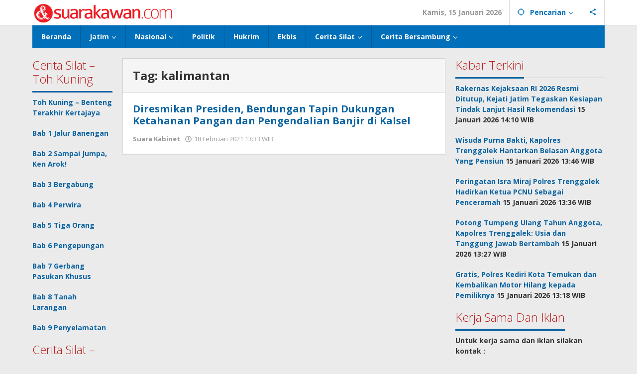

--- FILE ---
content_type: text/html; charset=UTF-8
request_url: https://suarakawan.com/tag/kalimantan/
body_size: 9526
content:
<!DOCTYPE html>
<html lang="id" itemscope itemtype="https://schema.org/WebSite">
<head itemscope="itemscope" itemtype="https://schema.org/WebSite">
<meta charset="UTF-8">
<meta name="viewport" content="width=device-width, initial-scale=1">
<link rel="profile" href="http://gmpg.org/xfn/11">

<title>kalimantan &#8211; SuaraKawan.com</title>
<meta name='robots' content='max-image-preview:large' />
	<style>img:is([sizes="auto" i], [sizes^="auto," i]) { contain-intrinsic-size: 3000px 1500px }</style>
	<link rel='dns-prefetch' href='//fonts.googleapis.com' />
<link rel='stylesheet' id='majalahpro-core-css' href='https://suarakawan.com/wp-content/plugins/majalahpro-core/css/majalahpro-core.css?ver=1.2.9' type='text/css' media='all' />
<link rel='stylesheet' id='majalahpro-fonts-css' href='https://fonts.googleapis.com/css?family=Open+Sans%3Aregular%2Citalic%2C700%2C300%26subset%3Dlatin%2C&#038;ver=1.3.0' type='text/css' media='all' />
<link rel='stylesheet' id='majalahpro-style-css' href='https://suarakawan.com/wp-content/themes/majalahpro-child/style.css?ver=1.3.0' type='text/css' media='all' />
<style id='majalahpro-style-inline-css' type='text/css'>
body{color:#323233;font-family:"Open Sans",arial,sans-serif;}kbd,a.button,button,.button,button.button,input[type="button"],input[type="reset"],input[type="submit"],#infinite-handle span,ol.comment-list li div.reply .comment-reply-link,#cancel-comment-reply-link,.tagcloud a,.tagcloud ul,ul.page-numbers li span.page-numbers,.prevnextpost-links a .prevnextpost,.page-links .page-link-number,.sidr,#navigationamp,.firstpage-title,.gmr-ajax-tab > li > a.js-tabs__title-active,.gmr-ajax-tab > li > a.js-tabs__title-active:focus,.gmr-ajax-tab > li > a.js-tabs__title-active:hover,#secondary-slider .splide__slide.is-active{background-color:#0b63a1;}#primary-menu .sub-menu-search,#primary-menu .sub-menu,#primary-menu .children,.gmr-ajax-loader{border-bottom-color:#0b63a1;}blockquote,a.button,button,.button,button.button,input[type="button"],input[type="reset"],input[type="submit"],.gmr-theme div.sharedaddy h3.sd-title:before,.bypostauthor > .comment-body,ol.comment-list li .comment-meta:after,.widget-title span{border-color:#0b63a1;}.gmr-meta-topic a,h3.widget-title,h3.related-title,.gmr-owl-carousel .gmr-slide-topic a,.gmr-module-slide-topic a{color:#b9201f;}#secondary-slider{border-top-color:#b9201f;}.gmr-owl-carousel .gmr-slide-topic a,.gmr-firstbox-content{border-color:#b9201f;}a{color:#0b63a1;}.gmr-secondmenu #primary-menu > li.page_item_has_children > a:after,.gmr-secondmenu #primary-menu > li.menu-item-has-children > a:after,.gmr-secondmenu #primary-menu .sub-menu-search > li.page_item_has_children > a:after,.gmr-secondmenu #primary-menu .sub-menu-search > li.menu-item-has-children > a:after,.gmr-secondmenu #primary-menu .sub-menu > li.page_item_has_children > a:after,.gmr-secondmenu #primary-menu .sub-menu > li.menu-item-has-children > a:after,.gmr-secondmenu #primary-menu .children > li.page_item_has_children > a:after,.gmr-secondmenu #primary-menu .children > li.menu-item-has-children > a:after{border-color:#0b63a1;}a:hover,a:focus,a:active{color:#0b63a1;}.gmr-topnavmenu #primary-menu > li.page_item_has_children:hover > a:after,.gmr-topnavmenu #primary-menu > li.menu-item-has-children:hover > a:after{border-color:#0b63a1;}.site-title a{color:#0b63a1;}.site-description{color:#999999;}.gmr-logo{margin-top:3px;}.gmr-menuwrap,.gmr-sticky .top-header.sticky-menu,.gmr-mainmenu #primary-menu .sub-menu,.gmr-mainmenu #primary-menu .children{background-color:#016fba;}#gmr-responsive-menu,.gmr-mainmenu #primary-menu > li > a{color:#ffffff;}.gmr-mainmenu #primary-menu > li.menu-border > a span,.gmr-mainmenu #primary-menu > li.page_item_has_children > a:after,.gmr-mainmenu #primary-menu > li.menu-item-has-children > a:after,.gmr-mainmenu #primary-menu .sub-menu-search > li.page_item_has_children > a:after,.gmr-mainmenu #primary-menu .sub-menu-search > li.menu-item-has-children > a:after,.gmr-mainmenu #primary-menu .sub-menu > li.page_item_has_children > a:after,.gmr-mainmenu #primary-menu .sub-menu > li.menu-item-has-children > a:after,.gmr-mainmenu #primary-menu .children > li.page_item_has_children > a:after,.gmr-mainmenu #primary-menu .children > li.menu-item-has-children > a:after{border-color:#ffffff;}#gmr-responsive-menu:hover,.gmr-mainmenu #primary-menu > li:hover > a,.gmr-mainmenu #primary-menu .current-menu-item > a,.gmr-mainmenu #primary-menu .current-menu-ancestor > a,.gmr-mainmenu #primary-menu .current_page_item > a,.gmr-mainmenu #primary-menu .current_page_ancestor > a,.gmr-mainmenu .search-trigger .gmr-icon:hover{color:#ffffff;}.gmr-mainmenu #primary-menu > li.menu-border:hover > a span,.gmr-mainmenu #primary-menu > li.menu-border.current-menu-item > a span,.gmr-mainmenu #primary-menu > li.menu-border.current-menu-ancestor > a span,.gmr-mainmenu #primary-menu > li.menu-border.current_page_item > a span,.gmr-mainmenu #primary-menu > li.menu-border.current_page_ancestor > a span,.gmr-mainmenu #primary-menu > li.page_item_has_children:hover > a:after,.gmr-mainmenu #primary-menu > li.menu-item-has-children:hover > a:after{border-color:#ffffff;}.gmr-mainmenu #primary-menu > li:hover > a,.gmr-mainmenu #primary-menu .current-menu-item > a,.gmr-mainmenu #primary-menu .current-menu-ancestor > a,.gmr-mainmenu #primary-menu .current_page_item > a,.gmr-mainmenu #primary-menu .current_page_ancestor > a{background-color:#0b63a1;}.gmr-topnavwrap{background-color:#ffffff;}#gmr-topnavresponsive-menu svg,.gmr-topnavmenu #primary-menu > li > a,.gmr-social-icon ul > li > a,.search-trigger .gmr-icon{color:#016fba;}.gmr-topnavmenu #primary-menu > li.menu-border > a span,.gmr-topnavmenu #primary-menu > li.page_item_has_children > a:after,.gmr-topnavmenu #primary-menu > li.menu-item-has-children > a:after,.gmr-topnavmenu #primary-menu .sub-menu-search > li.page_item_has_children > a:after,.gmr-topnavmenu #primary-menu .sub-menu-search > li.menu-item-has-children > a:after,.gmr-topnavmenu #primary-menu .sub-menu > li.page_item_has_children > a:after,.gmr-topnavmenu #primary-menu .sub-menu > li.menu-item-has-children > a:after,.gmr-topnavmenu #primary-menu .children > li.page_item_has_children > a:after,.gmr-topnavmenu #primary-menu .children > li.menu-item-has-children > a:after{border-color:#016fba;}#gmr-topnavresponsive-menu:hover,.gmr-topnavmenu #primary-menu > li:hover > a,.gmr-topnavmenu #primary-menu .current-menu-item > a,.gmr-topnavmenu #primary-menu .current-menu-ancestor > a,.gmr-topnavmenu #primary-menu .current_page_item > a,.gmr-topnavmenu #primary-menu .current_page_ancestor > a,.gmr-social-icon ul > li > a:hover{color:#0b63a1;}.gmr-topnavmenu #primary-menu > li.menu-border:hover > a span,.gmr-topnavmenu #primary-menu > li.menu-border.current-menu-item > a span,.gmr-topnavmenu #primary-menu > li.menu-border.current-menu-ancestor > a span,.gmr-topnavmenu #primary-menu > li.menu-border.current_page_item > a span,.gmr-topnavmenu #primary-menu > li.menu-border.current_page_ancestor > a span,.gmr-topnavmenu #primary-menu > li.page_item_has_children:hover > a:after,.gmr-topnavmenu #primary-menu > li.menu-item-has-children:hover > a:after{border-color:#0b63a1;}.page-title,.breadcrumbs,.gmr-authorbox,.module-slide-tabs,.related-title{background-color:#f5f5f5;}.site-main,.gmr-infinite-selector.gmr-related-infinite #gmr-main-load .item-infinite .item-box,.majalahpro-core-related-post .gmr-newinfinite{background-color:#ffffff;}h1,h2,h3,h4,h5,h6,.h1,.h2,.h3,.h4,.h5,.h6,.site-title,#gmr-responsive-menu,.gmr-mainmenu #primary-menu > li > a{font-family:"Open Sans",arial,sans-serif;}body,.gmr-gallery-related ul li,.gmr-module-posts ul li{font-weight:600;font-size:14px;}.entry-content-single{font-size:17px;}h1{font-size:30px;}h2{font-size:26px;}h3{font-size:24px;}h4{font-size:22px;}h5{font-size:20px;}h6{font-size:18px;}.widget-footer{background-color:#ffffff;}.site-footer{color:#323233;}.site-footer a{color:#999;}.site-footer a:hover{color:#999;}
</style>

<!-- OG: 3.3.3 -->
<meta property="og:image" content="https://suarakawan.com/wp-content/uploads/2024/11/cropped-logo2.png"><meta property="og:type" content="website"><meta property="og:locale" content="id"><meta property="og:site_name" content="SuaraKawan.com"><meta property="og:url" content="https://suarakawan.com/tag/kalimantan/"><meta property="og:title" content="kalimantan &#8211; SuaraKawan.com">

<meta property="twitter:partner" content="ogwp"><meta property="twitter:title" content="kalimantan &#8211; SuaraKawan.com"><meta property="twitter:url" content="https://suarakawan.com/tag/kalimantan/">
<meta itemprop="image" content="https://suarakawan.com/wp-content/uploads/2024/11/cropped-logo2.png"><meta itemprop="name" content="kalimantan &#8211; SuaraKawan.com">
<!-- /OG -->

<link rel="icon" href="https://suarakawan.com/wp-content/uploads/2024/11/cropped-logo2-32x32.png" sizes="32x32" />
<link rel="icon" href="https://suarakawan.com/wp-content/uploads/2024/11/cropped-logo2-192x192.png" sizes="192x192" />
<link rel="apple-touch-icon" href="https://suarakawan.com/wp-content/uploads/2024/11/cropped-logo2-180x180.png" />
<meta name="msapplication-TileImage" content="https://suarakawan.com/wp-content/uploads/2024/11/cropped-logo2-270x270.png" />
</head>

<body class="archive tag tag-kalimantan tag-275 wp-theme-majalahpro wp-child-theme-majalahpro-child gmr-theme idtheme kentooz gmr-sticky group-blog hfeed" itemscope="itemscope" itemtype="https://schema.org/WebPage">
<a class="skip-link screen-reader-text" href="#main">Lewati ke konten</a>

<div class="top-header-second">
	<div class="gmr-topnavwrap clearfix">
		<div class="container">
			<div class="gmr-list-table">
				<div class="gmr-table-row">
					<div class="gmr-table-cell gmr-table-logo">
						<div class="gmr-mobilelogo">
							<div class="gmr-logo"><a href="https://suarakawan.com/" class="custom-logo-link" itemprop="url" title="SuaraKawan.com"><img src="https://suarakawan.com/wp-content/uploads/2024/11/logo2.png" alt="SuaraKawan.com" title="SuaraKawan.com" /></a></div>						</div>
					</div>
					<div class="gmr-table-cell gmr-table-menu">
													<a id="gmr-topnavresponsive-menu" href="#menus" title="Menus" rel="nofollow"><svg xmlns="http://www.w3.org/2000/svg" xmlns:xlink="http://www.w3.org/1999/xlink" aria-hidden="true" role="img" style="vertical-align: -0.125em;" width="1em" height="1em" preserveAspectRatio="xMidYMid meet" viewBox="0 0 24 24"><path d="M3 18h18v-2H3v2zm0-5h18v-2H3v2zm0-7v2h18V6H3z" fill="currentColor"/></svg></a>
							<div class="close-topnavmenu-wrap"><a id="close-topnavmenu-button" rel="nofollow" href="#"><svg xmlns="http://www.w3.org/2000/svg" xmlns:xlink="http://www.w3.org/1999/xlink" aria-hidden="true" role="img" width="1em" height="1em" preserveAspectRatio="xMidYMid meet" viewBox="0 0 24 24"><g fill="currentColor"><path d="M12 2a10 10 0 1 0 10 10A10 10 0 0 0 12 2zm0 18a8 8 0 1 1 8-8a8 8 0 0 1-8 8z"/><path d="M14.71 9.29a1 1 0 0 0-1.42 0L12 10.59l-1.29-1.3a1 1 0 0 0-1.42 1.42l1.3 1.29l-1.3 1.29a1 1 0 0 0 0 1.42a1 1 0 0 0 1.42 0l1.29-1.3l1.29 1.3a1 1 0 0 0 1.42 0a1 1 0 0 0 0-1.42L13.41 12l1.3-1.29a1 1 0 0 0 0-1.42z"/></g></svg></a></div>
							<nav id="site-navigation" class="gmr-topnavmenu pull-right" role="navigation" itemscope="itemscope" itemtype="https://schema.org/SiteNavigationElement">
								<ul id="primary-menu" class="menu"><li class="menu-item menu-item-type-custom menu-item-object-custom menu-item-object-date"><span class="gmr-top-date" data-lang="id">&nbsp;</span></li><li class="menu-item menu-item-type-custom menu-item-object-custom menu-item-has-children gmr-search"><a href="#" title="Pencarian" rel="nofollow" itemprop="url"><svg xmlns="http://www.w3.org/2000/svg" xmlns:xlink="http://www.w3.org/1999/xlink" aria-hidden="true" role="img" style="vertical-align: -0.125em;" width="1em" height="1em" preserveAspectRatio="xMidYMid meet" viewBox="0 0 24 24"><path d="M20.94 11A8.994 8.994 0 0 0 13 3.06V1h-2v2.06A8.994 8.994 0 0 0 3.06 11H1v2h2.06A8.994 8.994 0 0 0 11 20.94V23h2v-2.06A8.994 8.994 0 0 0 20.94 13H23v-2h-2.06zM12 19c-3.87 0-7-3.13-7-7s3.13-7 7-7s7 3.13 7 7s-3.13 7-7 7z" fill="currentColor"/></svg><span itemprop="name">Pencarian</span></a><ul class="sub-menu-search"><li id="menu-item-search" class="menu-item menu-item-type-custom menu-item-object-custom menu-item-search"><form method="get" class="gmr-searchform searchform" action="https://suarakawan.com/"><input type="text" name="s" id="s" placeholder="Pencarian" /></form></li></ul></li>
					<li class="menu-item menu-item-type-custom menu-item-object-custom gmr-social-menu">
						<a href="#" title="Social Network" rel="nofollow" class="gmr-social-mainlink" itemprop="url">
							<svg xmlns="http://www.w3.org/2000/svg" xmlns:xlink="http://www.w3.org/1999/xlink" aria-hidden="true" role="img" style="vertical-align: -0.125em;" width="1em" height="1em" preserveAspectRatio="xMidYMid meet" viewBox="0 0 24 24"><path d="M18 16.08c-.76 0-1.44.3-1.96.77L8.91 12.7c.05-.23.09-.46.09-.7s-.04-.47-.09-.7l7.05-4.11c.54.5 1.25.81 2.04.81c1.66 0 3-1.34 3-3s-1.34-3-3-3s-3 1.34-3 3c0 .24.04.47.09.7L8.04 9.81C7.5 9.31 6.79 9 6 9c-1.66 0-3 1.34-3 3s1.34 3 3 3c.79 0 1.5-.31 2.04-.81l7.12 4.16c-.05.21-.08.43-.08.65c0 1.61 1.31 2.92 2.92 2.92c1.61 0 2.92-1.31 2.92-2.92s-1.31-2.92-2.92-2.92z" fill="currentColor"/></svg>
						</a><ul class="sub-menu"><li class="menu-item menu-item-type-custom menu-item-object-custom menu-item-social-network"><a href="https://suarakawan.com/feed/" title="RSS" class="rss" target="_blank" rel="nofollow"><svg xmlns="http://www.w3.org/2000/svg" xmlns:xlink="http://www.w3.org/1999/xlink" aria-hidden="true" role="img" width="1em" height="1em" preserveAspectRatio="xMidYMid meet" viewBox="0 0 20 20"><path d="M14.92 18H18C18 9.32 10.82 2.25 2 2.25v3.02c7.12 0 12.92 5.71 12.92 12.73zm-5.44 0h3.08C12.56 12.27 7.82 7.6 2 7.6v3.02c2 0 3.87.77 5.29 2.16A7.292 7.292 0 0 1 9.48 18zm-5.35-.02c1.17 0 2.13-.93 2.13-2.09c0-1.15-.96-2.09-2.13-2.09c-1.18 0-2.13.94-2.13 2.09c0 1.16.95 2.09 2.13 2.09z" fill="currentColor"/></svg>RSS</a></li></ul></li></ul>							</nav><!-- #site-navigation -->
											</div>
				</div>
			</div>
					</div>
	</div>
</div>


	<header id="masthead" class="site-header" role="banner" itemscope="itemscope" itemtype="https://schema.org/WPHeader">
		<div class="top-header">
			<div class="container">
				<div class="gmr-menuwrap clearfix">
					<nav id="site-navigation" class="gmr-mainmenu" role="navigation" itemscope="itemscope" itemtype="https://schema.org/SiteNavigationElement">
						<ul id="primary-menu" class="menu"><li id="menu-item-194693" class="menu-item menu-item-type-custom menu-item-object-custom menu-item-home menu-item-194693"><a href="https://suarakawan.com/" itemprop="url"><span itemprop="name">Beranda</span></a></li>
<li id="menu-item-158354" class="menu-item menu-item-type-taxonomy menu-item-object-category menu-item-has-children menu-item-158354"><a href="https://suarakawan.com/category/pemprov-jatim/" itemprop="url"><span itemprop="name">Jatim</span></a>
<ul class="sub-menu">
	<li id="menu-item-158353" class="menu-item menu-item-type-taxonomy menu-item-object-category menu-item-158353"><a href="https://suarakawan.com/category/surabaya/" itemprop="url"><span itemprop="name">Surabaya</span></a></li>
	<li id="menu-item-246170" class="menu-item menu-item-type-taxonomy menu-item-object-category menu-item-246170"><a href="https://suarakawan.com/category/malang/" itemprop="url"><span itemprop="name">Malang</span></a></li>
	<li id="menu-item-166675" class="menu-item menu-item-type-taxonomy menu-item-object-category menu-item-166675"><a href="https://suarakawan.com/category/gresik/" itemprop="url"><span itemprop="name">Gresik</span></a></li>
	<li id="menu-item-158355" class="menu-item menu-item-type-taxonomy menu-item-object-category menu-item-158355"><a href="https://suarakawan.com/category/sidoarjo/" itemprop="url"><span itemprop="name">Sidoarjo</span></a></li>
	<li id="menu-item-158957" class="menu-item menu-item-type-taxonomy menu-item-object-category menu-item-158957"><a href="https://suarakawan.com/category/kediri-tulungagung-blitar-trenggalek-nganjuk/" itemprop="url"><span itemprop="name">Trenggalek</span></a></li>
	<li id="menu-item-161318" class="menu-item menu-item-type-taxonomy menu-item-object-category menu-item-161318"><a href="https://suarakawan.com/category/mojokerto/" itemprop="url"><span itemprop="name">Mojokerto</span></a></li>
	<li id="menu-item-188803" class="menu-item menu-item-type-taxonomy menu-item-object-category menu-item-188803"><a href="https://suarakawan.com/category/pasuruan/" itemprop="url"><span itemprop="name">Pasuruan</span></a></li>
</ul>
</li>
<li id="menu-item-222186" class="menu-item menu-item-type-taxonomy menu-item-object-category menu-item-has-children menu-item-222186"><a href="https://suarakawan.com/category/nasional/" itemprop="url"><span itemprop="name">Nasional</span></a>
<ul class="sub-menu">
	<li id="menu-item-246169" class="menu-item menu-item-type-taxonomy menu-item-object-category menu-item-246169"><a href="https://suarakawan.com/category/jakarta/" itemprop="url"><span itemprop="name">Jakarta</span></a></li>
</ul>
</li>
<li id="menu-item-158356" class="menu-item menu-item-type-taxonomy menu-item-object-category menu-item-158356"><a href="https://suarakawan.com/category/politik/" itemprop="url"><span itemprop="name">Politik</span></a></li>
<li id="menu-item-246171" class="menu-item menu-item-type-taxonomy menu-item-object-category menu-item-246171"><a href="https://suarakawan.com/category/hukrim/" itemprop="url"><span itemprop="name">Hukrim</span></a></li>
<li id="menu-item-222185" class="menu-item menu-item-type-taxonomy menu-item-object-category menu-item-222185"><a href="https://suarakawan.com/category/ekbis/" itemprop="url"><span itemprop="name">Ekbis</span></a></li>
<li id="menu-item-163461" class="menu-item menu-item-type-custom menu-item-object-custom menu-item-has-children menu-item-163461"><a href="#" itemprop="url"><span itemprop="name">Cerita Silat</span></a>
<ul class="sub-menu">
	<li id="menu-item-177642" class="menu-item menu-item-type-taxonomy menu-item-object-category menu-item-has-children menu-item-177642"><a href="https://suarakawan.com/category/toh-kuning-benteng-terakhir-kertajaya/" itemprop="url"><span itemprop="name">Toh Kuning &#8211; Benteng Terakhir Kertajaya</span></a>
	<ul class="sub-menu">
		<li id="menu-item-177645" class="menu-item menu-item-type-taxonomy menu-item-object-category menu-item-177645"><a href="https://suarakawan.com/category/toh-kuning-benteng-terakhir-kertajaya/bab-1-jalur-banengan/" itemprop="url"><span itemprop="name">Bab 1 Jalur Banengan</span></a></li>
		<li id="menu-item-177646" class="menu-item menu-item-type-taxonomy menu-item-object-category menu-item-177646"><a href="https://suarakawan.com/category/toh-kuning-benteng-terakhir-kertajaya/sampai-jumpa-ken-arok/" itemprop="url"><span itemprop="name">Bab 2 Sampai Jumpa, Ken Arok!</span></a></li>
		<li id="menu-item-177647" class="menu-item menu-item-type-taxonomy menu-item-object-category menu-item-177647"><a href="https://suarakawan.com/category/toh-kuning-benteng-terakhir-kertajaya/bab-3-bergabung/" itemprop="url"><span itemprop="name">Bab 3 Bergabung</span></a></li>
		<li id="menu-item-199162" class="menu-item menu-item-type-taxonomy menu-item-object-category menu-item-199162"><a href="https://suarakawan.com/category/toh-kuning-benteng-terakhir-kertajaya/bab-4-perwira/" itemprop="url"><span itemprop="name">Bab 4 Perwira</span></a></li>
		<li id="menu-item-199163" class="menu-item menu-item-type-taxonomy menu-item-object-category menu-item-199163"><a href="https://suarakawan.com/category/toh-kuning-benteng-terakhir-kertajaya/bab-5-siasat-ken-arok/" itemprop="url"><span itemprop="name">Bab 5 Siasat Ken Arok</span></a></li>
		<li id="menu-item-199164" class="menu-item menu-item-type-taxonomy menu-item-object-category menu-item-199164"><a href="https://suarakawan.com/category/toh-kuning-benteng-terakhir-kertajaya/bab-6-pengepungan/" itemprop="url"><span itemprop="name">Bab 6 Pengepungan</span></a></li>
		<li id="menu-item-199165" class="menu-item menu-item-type-taxonomy menu-item-object-category menu-item-199165"><a href="https://suarakawan.com/category/toh-kuning-benteng-terakhir-kertajaya/bab-7-gerbang-pasukan-khusus/" itemprop="url"><span itemprop="name">Bab 7 Gerbang Pasukan Khusus</span></a></li>
		<li id="menu-item-199166" class="menu-item menu-item-type-taxonomy menu-item-object-category menu-item-199166"><a href="https://suarakawan.com/category/toh-kuning-benteng-terakhir-kertajaya/bab-8-tanah-larangan/" itemprop="url"><span itemprop="name">Bab 8 Tanah Larangan</span></a></li>
		<li id="menu-item-199167" class="menu-item menu-item-type-taxonomy menu-item-object-category menu-item-199167"><a href="https://suarakawan.com/category/toh-kuning-benteng-terakhir-kertajaya/bab-9-penyelamatan/" itemprop="url"><span itemprop="name">Bab 9 Penyelamatan</span></a></li>
	</ul>
</li>
	<li id="menu-item-163462" class="menu-item menu-item-type-taxonomy menu-item-object-category menu-item-has-children menu-item-163462"><a href="https://suarakawan.com/category/langit-hitam-majapahit/" itemprop="url"><span itemprop="name">Langit Hitam Majapahit</span></a>
	<ul class="sub-menu">
		<li id="menu-item-163464" class="menu-item menu-item-type-taxonomy menu-item-object-category menu-item-163464"><a href="https://suarakawan.com/category/langit-hitam-majapahit/bab-1-menuju-kotaraja/" itemprop="url"><span itemprop="name">Bab 1 Menuju Kotaraja</span></a></li>
		<li id="menu-item-176178" class="menu-item menu-item-type-taxonomy menu-item-object-category menu-item-176178"><a href="https://suarakawan.com/category/langit-hitam-majapahit/bab-2-matahari-majapahit/" itemprop="url"><span itemprop="name">Bab 2 Matahari Majapahit</span></a></li>
		<li id="menu-item-176179" class="menu-item menu-item-type-taxonomy menu-item-object-category menu-item-176179"><a href="https://suarakawan.com/category/langit-hitam-majapahit/bab-3-di-bawah-panji-majapahit/" itemprop="url"><span itemprop="name">Bab 3 Di Bawah Panji Majapahit</span></a></li>
		<li id="menu-item-176180" class="menu-item menu-item-type-taxonomy menu-item-object-category menu-item-176180"><a href="https://suarakawan.com/category/langit-hitam-majapahit/bab-4-gunung-semar/" itemprop="url"><span itemprop="name">Bab 4 Gunung Semar</span></a></li>
		<li id="menu-item-176181" class="menu-item menu-item-type-taxonomy menu-item-object-category menu-item-176181"><a href="https://suarakawan.com/category/langit-hitam-majapahit/bab-5-tiga-orang/" itemprop="url"><span itemprop="name">Bab 5 Tiga Orang</span></a></li>
		<li id="menu-item-176182" class="menu-item menu-item-type-taxonomy menu-item-object-category menu-item-176182"><a href="https://suarakawan.com/category/langit-hitam-majapahit/bab-6-wringin-anom/" itemprop="url"><span itemprop="name">Bab 6 Wringin Anom</span></a></li>
		<li id="menu-item-176183" class="menu-item menu-item-type-taxonomy menu-item-object-category menu-item-176183"><a href="https://suarakawan.com/category/langit-hitam-majapahit/pemberontakan-senyap-bondan/" itemprop="url"><span itemprop="name">Bab 7 Pemberontakan Senyap</span></a></li>
		<li id="menu-item-177641" class="menu-item menu-item-type-taxonomy menu-item-object-category menu-item-177641"><a href="https://suarakawan.com/category/langit-hitam-majapahit/bab-8-siasat-gajah-mada/" itemprop="url"><span itemprop="name">Bab 8 Siasat Gajah Mada</span></a></li>
		<li id="menu-item-195197" class="menu-item menu-item-type-taxonomy menu-item-object-category menu-item-195197"><a href="https://suarakawan.com/category/langit-hitam-majapahit/bab-9-penculikan/" itemprop="url"><span itemprop="name">Bab 9 Rawa-rawa</span></a></li>
		<li id="menu-item-195191" class="menu-item menu-item-type-taxonomy menu-item-object-category menu-item-195191"><a href="https://suarakawan.com/category/langit-hitam-majapahit/bab-10-malam-penumpasan/" itemprop="url"><span itemprop="name">Bab 10 Malam Penumpasan</span></a></li>
		<li id="menu-item-195192" class="menu-item menu-item-type-taxonomy menu-item-object-category menu-item-195192"><a href="https://suarakawan.com/category/langit-hitam-majapahit/bab-11-bulak-banteng/" itemprop="url"><span itemprop="name">Bab 11 Bulak Banteng</span></a></li>
		<li id="menu-item-195193" class="menu-item menu-item-type-taxonomy menu-item-object-category menu-item-195193"><a href="https://suarakawan.com/category/langit-hitam-majapahit/bab-12-persiapan/" itemprop="url"><span itemprop="name">Bab 12 Persiapan</span></a></li>
		<li id="menu-item-195194" class="menu-item menu-item-type-taxonomy menu-item-object-category menu-item-195194"><a href="https://suarakawan.com/category/langit-hitam-majapahit/bab-13-rencana-lain/" itemprop="url"><span itemprop="name">Bab 13 Rencana Lain</span></a></li>
		<li id="menu-item-195195" class="menu-item menu-item-type-taxonomy menu-item-object-category menu-item-195195"><a href="https://suarakawan.com/category/langit-hitam-majapahit/bab-14-pertempuran-hari-pertama/" itemprop="url"><span itemprop="name">Bab 14 Pertempuran Hari Pertama</span></a></li>
		<li id="menu-item-195196" class="menu-item menu-item-type-taxonomy menu-item-object-category menu-item-195196"><a href="https://suarakawan.com/category/langit-hitam-majapahit/bab-15-pertempuran-hari-kedua/" itemprop="url"><span itemprop="name">Bab 15 Pertempuran Hari Kedua</span></a></li>
	</ul>
</li>
	<li id="menu-item-163463" class="menu-item menu-item-type-taxonomy menu-item-object-category menu-item-has-children menu-item-163463"><a href="https://suarakawan.com/category/pangeran-benawa/" itemprop="url"><span itemprop="name">Penaklukan Panarukan</span></a>
	<ul class="sub-menu">
		<li id="menu-item-163465" class="menu-item menu-item-type-taxonomy menu-item-object-category menu-item-163465"><a href="https://suarakawan.com/category/pangeran-benawa/rencana-penaklukan/" itemprop="url"><span itemprop="name">Bab 1 Rencana Penaklukan</span></a></li>
		<li id="menu-item-163466" class="menu-item menu-item-type-taxonomy menu-item-object-category menu-item-163466"><a href="https://suarakawan.com/category/pangeran-benawa/bab-2-sabuk-inten/" itemprop="url"><span itemprop="name">Bab 2 Sabuk Inten</span></a></li>
		<li id="menu-item-163467" class="menu-item menu-item-type-taxonomy menu-item-object-category menu-item-163467"><a href="https://suarakawan.com/category/pangeran-benawa/bab-3-pangeran-benawa/" itemprop="url"><span itemprop="name">Bab 3 Pangeran Benawa</span></a></li>
		<li id="menu-item-163468" class="menu-item menu-item-type-taxonomy menu-item-object-category menu-item-163468"><a href="https://suarakawan.com/category/pangeran-benawa/kabut-di-tengah-malam/" itemprop="url"><span itemprop="name">Bab 4 Kabut di Tengah Malam</span></a></li>
		<li id="menu-item-195186" class="menu-item menu-item-type-taxonomy menu-item-object-category menu-item-195186"><a href="https://suarakawan.com/category/pangeran-benawa/bab-5-berhitung/" itemprop="url"><span itemprop="name">Bab 5 Berhitung</span></a></li>
		<li id="menu-item-195187" class="menu-item menu-item-type-taxonomy menu-item-object-category menu-item-195187"><a href="https://suarakawan.com/category/pangeran-benawa/bab-6-lembah-merbabu/" itemprop="url"><span itemprop="name">Bab 6 Lembah Merbabu</span></a></li>
		<li id="menu-item-195188" class="menu-item menu-item-type-taxonomy menu-item-object-category menu-item-195188"><a href="https://suarakawan.com/category/pangeran-benawa/bab-7-wedhus-gembel/" itemprop="url"><span itemprop="name">Bab 7 Wedhus Gembel</span></a></li>
		<li id="menu-item-195189" class="menu-item menu-item-type-taxonomy menu-item-object-category menu-item-195189"><a href="https://suarakawan.com/category/pangeran-benawa/bab-8-gerbang-demak/" itemprop="url"><span itemprop="name">Bab 8 Gerbang Demak</span></a></li>
		<li id="menu-item-195190" class="menu-item menu-item-type-taxonomy menu-item-object-category menu-item-195190"><a href="https://suarakawan.com/category/pangeran-benawa/bab-9-panarukan/" itemprop="url"><span itemprop="name">Bab 9 Pertempuran Panarukan</span></a></li>
	</ul>
</li>
</ul>
</li>
<li id="menu-item-161728" class="menu-item menu-item-type-custom menu-item-object-custom menu-item-has-children menu-item-161728"><a href="#" itemprop="url"><span itemprop="name">Cerita Bersambung</span></a>
<ul class="sub-menu">
	<li id="menu-item-161729" class="menu-item menu-item-type-taxonomy menu-item-object-category menu-item-has-children menu-item-161729"><a href="https://suarakawan.com/category/sang-maharani/" itemprop="url"><span itemprop="name">Sang Maharani</span></a>
	<ul class="sub-menu">
		<li id="menu-item-161730" class="menu-item menu-item-type-taxonomy menu-item-object-category menu-item-161730"><a href="https://suarakawan.com/category/sang-maharani/bab-1-bulan-telanjang/" itemprop="url"><span itemprop="name">Bab 1 Bulan Telanjang</span></a></li>
		<li id="menu-item-199375" class="menu-item menu-item-type-taxonomy menu-item-object-category menu-item-199375"><a href="https://suarakawan.com/category/sang-maharani/bab-2-nir-wuk-tanpa-jalu/" itemprop="url"><span itemprop="name">Bab 2 Nir Wuk Tanpa Jalu</span></a></li>
	</ul>
</li>
</ul>
</li>
</ul>					</nav><!-- #site-navigation -->
				</div>
			</div>
		</div><!-- .top-header -->
	</header><!-- #masthead -->

				<div class="container">
				<div class="gmr-secondmenuwrap clearfix">
					<nav id="site-navigation" class="gmr-secondmenu" role="navigation" itemscope="itemscope" itemtype="https://schema.org/SiteNavigationElement">
											</nav><!-- #site-navigation -->
				</div>
			</div>
		
<div class="site inner-wrap" id="site-container">
	
	<div id="content" class="gmr-content">

		
		<div class="container">

			<div class="row">

<div id="primary" class="content-area col-md-content">

	<div class="row">
<aside id="secondary" class="widget-area col-md-sb-l pos-sticky" role="complementary" >
	<div id="nav_menu-2" class="widget widget_nav_menu"><h3 class="widget-title"><span>Cerita Silat &#8211; Toh Kuning</span></h3><div class="menu-toh-kuning-container"><ul id="menu-toh-kuning" class="menu"><li id="menu-item-194649" class="menu-item menu-item-type-taxonomy menu-item-object-category menu-item-194649"><a href="https://suarakawan.com/category/toh-kuning-benteng-terakhir-kertajaya/" itemprop="url">Toh Kuning &#8211; Benteng Terakhir Kertajaya</a></li>
<li id="menu-item-194646" class="menu-item menu-item-type-taxonomy menu-item-object-category menu-item-194646"><a href="https://suarakawan.com/category/toh-kuning-benteng-terakhir-kertajaya/bab-1-jalur-banengan/" itemprop="url">Bab 1 Jalur Banengan</a></li>
<li id="menu-item-194647" class="menu-item menu-item-type-taxonomy menu-item-object-category menu-item-194647"><a href="https://suarakawan.com/category/toh-kuning-benteng-terakhir-kertajaya/sampai-jumpa-ken-arok/" itemprop="url">Bab 2 Sampai Jumpa, Ken Arok!</a></li>
<li id="menu-item-194648" class="menu-item menu-item-type-taxonomy menu-item-object-category menu-item-194648"><a href="https://suarakawan.com/category/toh-kuning-benteng-terakhir-kertajaya/bab-3-bergabung/" itemprop="url">Bab 3 Bergabung</a></li>
<li id="menu-item-199173" class="menu-item menu-item-type-taxonomy menu-item-object-category menu-item-199173"><a href="https://suarakawan.com/category/toh-kuning-benteng-terakhir-kertajaya/bab-4-perwira/" itemprop="url">Bab 4 Perwira</a></li>
<li id="menu-item-199174" class="menu-item menu-item-type-taxonomy menu-item-object-category menu-item-199174"><a href="https://suarakawan.com/category/langit-hitam-majapahit/bab-5-tiga-orang/" itemprop="url">Bab 5 Tiga Orang</a></li>
<li id="menu-item-199175" class="menu-item menu-item-type-taxonomy menu-item-object-category menu-item-199175"><a href="https://suarakawan.com/category/toh-kuning-benteng-terakhir-kertajaya/bab-6-pengepungan/" itemprop="url">Bab 6 Pengepungan</a></li>
<li id="menu-item-199176" class="menu-item menu-item-type-taxonomy menu-item-object-category menu-item-199176"><a href="https://suarakawan.com/category/toh-kuning-benteng-terakhir-kertajaya/bab-7-gerbang-pasukan-khusus/" itemprop="url">Bab 7 Gerbang Pasukan Khusus</a></li>
<li id="menu-item-199177" class="menu-item menu-item-type-taxonomy menu-item-object-category menu-item-199177"><a href="https://suarakawan.com/category/toh-kuning-benteng-terakhir-kertajaya/bab-8-tanah-larangan/" itemprop="url">Bab 8 Tanah Larangan</a></li>
<li id="menu-item-199178" class="menu-item menu-item-type-taxonomy menu-item-object-category menu-item-199178"><a href="https://suarakawan.com/category/toh-kuning-benteng-terakhir-kertajaya/bab-9-penyelamatan/" itemprop="url">Bab 9 Penyelamatan</a></li>
</ul></div></div><div id="nav_menu-3" class="widget widget_nav_menu"><h3 class="widget-title"><span>Cerita Silat &#8211; Langit Hitam Majapahit</span></h3><div class="menu-langit-hitam-majapahit-container"><ul id="menu-langit-hitam-majapahit" class="menu"><li id="menu-item-194650" class="menu-item menu-item-type-taxonomy menu-item-object-category menu-item-194650"><a href="https://suarakawan.com/category/langit-hitam-majapahit/bab-1-menuju-kotaraja/" itemprop="url">Bab 1 Menuju Kotaraja</a></li>
<li id="menu-item-194651" class="menu-item menu-item-type-taxonomy menu-item-object-category menu-item-194651"><a href="https://suarakawan.com/category/langit-hitam-majapahit/bab-2-matahari-majapahit/" itemprop="url">Bab 2 Matahari Majapahit</a></li>
<li id="menu-item-194652" class="menu-item menu-item-type-taxonomy menu-item-object-category menu-item-194652"><a href="https://suarakawan.com/category/langit-hitam-majapahit/bab-3-di-bawah-panji-majapahit/" itemprop="url">Bab 3 Di Bawah Panji Majapahit</a></li>
<li id="menu-item-194653" class="menu-item menu-item-type-taxonomy menu-item-object-category menu-item-194653"><a href="https://suarakawan.com/category/langit-hitam-majapahit/bab-4-gunung-semar/" itemprop="url">Bab 4 Gunung Semar</a></li>
<li id="menu-item-194655" class="menu-item menu-item-type-taxonomy menu-item-object-category menu-item-194655"><a href="https://suarakawan.com/category/langit-hitam-majapahit/bab-5-tiga-orang/" itemprop="url">Bab 5 Tiga Orang</a></li>
<li id="menu-item-194656" class="menu-item menu-item-type-taxonomy menu-item-object-category menu-item-194656"><a href="https://suarakawan.com/category/langit-hitam-majapahit/bab-6-wringin-anom/" itemprop="url">Bab 6 Wringin Anom</a></li>
<li id="menu-item-194657" class="menu-item menu-item-type-taxonomy menu-item-object-category menu-item-194657"><a href="https://suarakawan.com/category/langit-hitam-majapahit/pemberontakan-senyap-bondan/" itemprop="url">Bab 7 Pemberontakan Senyap</a></li>
<li id="menu-item-194658" class="menu-item menu-item-type-taxonomy menu-item-object-category menu-item-194658"><a href="https://suarakawan.com/category/langit-hitam-majapahit/bab-8-siasat-gajah-mada/" itemprop="url">Bab 8 Siasat Gajah Mada</a></li>
<li id="menu-item-194660" class="menu-item menu-item-type-taxonomy menu-item-object-category menu-item-194660"><a href="https://suarakawan.com/category/toh-kuning-benteng-terakhir-kertajaya/bab-9-penyelamatan/" itemprop="url">Bab 9 Penyelamatan</a></li>
<li id="menu-item-194661" class="menu-item menu-item-type-taxonomy menu-item-object-category menu-item-194661"><a href="https://suarakawan.com/category/langit-hitam-majapahit/bab-10-malam-penumpasan/" itemprop="url">Bab 10 Malam Penumpasan</a></li>
<li id="menu-item-194662" class="menu-item menu-item-type-taxonomy menu-item-object-category menu-item-194662"><a href="https://suarakawan.com/category/langit-hitam-majapahit/bab-11-bulak-banteng/" itemprop="url">Bab 11 Bulak Banteng</a></li>
<li id="menu-item-194663" class="menu-item menu-item-type-taxonomy menu-item-object-category menu-item-194663"><a href="https://suarakawan.com/category/langit-hitam-majapahit/bab-12-persiapan/" itemprop="url">Bab 12 Persiapan</a></li>
<li id="menu-item-194664" class="menu-item menu-item-type-taxonomy menu-item-object-category menu-item-194664"><a href="https://suarakawan.com/category/langit-hitam-majapahit/bab-13-rencana-lain/" itemprop="url">Bab 13 Rencana Lain</a></li>
<li id="menu-item-194665" class="menu-item menu-item-type-taxonomy menu-item-object-category menu-item-194665"><a href="https://suarakawan.com/category/langit-hitam-majapahit/bab-14-pertempuran-hari-pertama/" itemprop="url">Bab 14 Pertempuran Hari Pertama</a></li>
<li id="menu-item-194666" class="menu-item menu-item-type-taxonomy menu-item-object-category menu-item-194666"><a href="https://suarakawan.com/category/langit-hitam-majapahit/bab-15-pertempuran-hari-kedua/" itemprop="url">Bab 15 Pertempuran Hari Kedua</a></li>
</ul></div></div></aside><!-- #secondary -->
<div class="col-md-content-c">
		<h1 class="page-title" itemprop="headline"><span>Tag: <span>kalimantan</span></span></h1>
		<main id="main" class="site-main gmr-infinite-selector" role="main">

		<div id="gmr-main-load">
<article id="post-164436" class="gmr-smallthumb clearfix item-infinite post-164436 post type-post status-publish format-standard hentry category-suara-kabinet tag-bendungan tag-kalimantan" itemscope="itemscope" itemtype="https://schema.org/CreativeWork">

	<div class="gmr-box-content gmr-archive clearfix">

				<div class="item-article">
			
			<header class="entry-header">
				<h2 class="entry-title" itemprop="headline">
					<a href="https://suarakawan.com/diresmikan-presiden-bendungan-tapin-dukungan-ketahanan-pangan-dan-pengendalian-banjir-di-kalsel/" itemprop="url" title="
													Tautan ke: Diresmikan Presiden, Bendungan Tapin Dukungan Ketahanan Pangan dan Pengendalian Banjir di Kalsel					" rel="bookmark">Diresmikan Presiden, Bendungan Tapin Dukungan Ketahanan Pangan dan Pengendalian Banjir di Kalsel</a>
				</h2>

			</header><!-- .entry-header -->

			<div class="entry-content entry-content-archive" itemprop="text">
							</div><!-- .entry-content -->

			<div class="entry-meta">
				<div class="gmr-metacontent"><span class="cat-links"><a href="https://suarakawan.com/category/suara-kabinet/" rel="category tag">Suara Kabinet</a></span><span class="posted-on byline"><svg xmlns="http://www.w3.org/2000/svg" xmlns:xlink="http://www.w3.org/1999/xlink" aria-hidden="true" role="img" width="1em" height="1em" preserveAspectRatio="xMidYMid meet" viewBox="0 0 512 512"><path d="M256 8C119 8 8 119 8 256s111 248 248 248s248-111 248-248S393 8 256 8zm0 448c-110.5 0-200-89.5-200-200S145.5 56 256 56s200 89.5 200 200s-89.5 200-200 200zm61.8-104.4l-84.9-61.7c-3.1-2.3-4.9-5.9-4.9-9.7V116c0-6.6 5.4-12 12-12h32c6.6 0 12 5.4 12 12v141.7l66.8 48.6c5.4 3.9 6.5 11.4 2.6 16.8L334.6 349c-3.9 5.3-11.4 6.5-16.8 2.6z" fill="currentColor"/></svg><time class="entry-date published updated" itemprop="dateModified" datetime="2021-02-18T13:33:36+07:00">18 Februari 2021 13:33 WIB </time></span><span class="screen-reader-text">oleh <span class="entry-author vcard screen-reader-text" itemprop="author" itemscope="itemscope" itemtype="https://schema.org/person"><a class="url fn n" href="https://suarakawan.com/author/surabaya/" title="Tautan ke: Redaksi Surabaya" itemprop="url"><span itemprop="name">Redaksi Surabaya</span></a></span></span></div>			</div><!-- .entry-meta -->
		</div><!-- .item-article -->

	
	</div><!-- .gmr-box-content -->

</article><!-- #post-## -->
</div><div class="inf-pagination"></div>
				<div class="text-center gmr-newinfinite">
					<div class="page-load-status">
						<div class="loader-ellips infinite-scroll-request gmr-ajax-load-wrapper gmr-loader">
							<div class="gmr-ajax-wrap">
								<div class="gmr-ajax-loader"></div>
							</div>
						</div>
						<p class="infinite-scroll-last">Tidak Ada Postingan Lagi.</p>
						<p class="infinite-scroll-error">Tidak ada lagi halaman untuk dimuat.</p>
					</div><p><button class="view-more-button heading-text">Muat Lebih</button></p>
				</div>
				
		</main><!-- #main -->
	</div>
		</div></div><!-- #primary -->


<aside id="secondary" class="widget-area col-md-sb-r pos-sticky" role="complementary" >
	
		<div id="recent-posts-2" class="widget widget_recent_entries">
		<h3 class="widget-title"><span>Kabar Terkini</span></h3>
		<ul>
											<li>
					<a href="https://suarakawan.com/rakernas-kejaksaan-ri-2026-resmi-ditutup-kejati-jatim-tegaskan-kesiapan-tindak-lanjut-hasil-rekomendasi/">Rakernas Kejaksaan RI 2026 Resmi Ditutup, Kejati Jatim Tegaskan Kesiapan Tindak Lanjut Hasil Rekomendasi</a>
											<span class="post-date">15 Januari 2026 14:10 WIB </span>
									</li>
											<li>
					<a href="https://suarakawan.com/wisuda-purna-bakti-kapolres-trenggalek-hantarkan-belasan-anggota-yang-pensiun/">Wisuda Purna Bakti, Kapolres Trenggalek Hantarkan Belasan Anggota Yang Pensiun</a>
											<span class="post-date">15 Januari 2026 13:46 WIB </span>
									</li>
											<li>
					<a href="https://suarakawan.com/peringatan-isra-miraj-polres-trenggalek-hadirkan-ketua-pcnu-sebagai-penceramah/">Peringatan Isra Miraj Polres Trenggalek Hadirkan Ketua PCNU Sebagai Penceramah</a>
											<span class="post-date">15 Januari 2026 13:36 WIB </span>
									</li>
											<li>
					<a href="https://suarakawan.com/potong-tumpeng-ulang-tahun-anggota-kapolres-trenggalek-usia-dan-tanggung-jawab-bertambah/">Potong Tumpeng Ulang Tahun Anggota, Kapolres Trenggalek: Usia dan Tanggung Jawab Bertambah</a>
											<span class="post-date">15 Januari 2026 13:27 WIB </span>
									</li>
											<li>
					<a href="https://suarakawan.com/gratis-polres-kediri-kota-temukan-dan-kembalikan-motor-hilang-kepada-pemiliknya/">Gratis, Polres Kediri Kota Temukan dan Kembalikan Motor Hilang kepada Pemiliknya</a>
											<span class="post-date">15 Januari 2026 13:18 WIB </span>
									</li>
					</ul>

		</div><div id="text-3" class="widget widget_text"><h3 class="widget-title"><span>Kerja Sama Dan Iklan</span></h3>			<div class="textwidget"><p>Untuk kerja sama dan iklan silakan kontak : <br /><strong>suarakawanmedia@gmail.com</strong></p>
</div>
		</div><div id="categories-2" class="widget widget_categories"><h3 class="widget-title"><span>Kategori</span></h3><form action="https://suarakawan.com" method="get"><label class="screen-reader-text" for="cat">Kategori</label><select  name='cat' id='cat' class='postform'>
	<option value='-1'>Pilih Kategori</option>
	<option class="level-0" value="699">#Kediri</option>
	<option class="level-0" value="584">Advertorial</option>
	<option class="level-0" value="32">Artikel</option>
	<option class="level-0" value="547">Bab 1 Senja Langit Mataram</option>
	<option class="level-0" value="812">Bali</option>
	<option class="level-0" value="947">Bandung</option>
	<option class="level-0" value="680">Bangkalan</option>
	<option class="level-0" value="686">Banyuwangi</option>
	<option class="level-0" value="696">Batu</option>
	<option class="level-0" value="703">Blitar</option>
	<option class="level-0" value="697">Bojonegoro</option>
	<option class="level-0" value="707">Bondowoso</option>
	<option class="level-0" value="204">Carangan ADBM</option>
	<option class="level-1" value="362">&nbsp;&nbsp;&nbsp;Kitab Kiai Gringsing</option>
	<option class="level-2" value="391">&nbsp;&nbsp;&nbsp;&nbsp;&nbsp;&nbsp;Bab 2 Jati Anom Obong</option>
	<option class="level-2" value="409">&nbsp;&nbsp;&nbsp;&nbsp;&nbsp;&nbsp;Bab 3 Membidik</option>
	<option class="level-2" value="418">&nbsp;&nbsp;&nbsp;&nbsp;&nbsp;&nbsp;Bab 4 Kiai Plered</option>
	<option class="level-2" value="453">&nbsp;&nbsp;&nbsp;&nbsp;&nbsp;&nbsp;Bab 5 Merebut Mataram</option>
	<option class="level-0" value="53">Ekbis</option>
	<option class="level-0" value="437">FIlm</option>
	<option class="level-0" value="292">Gresik</option>
	<option class="level-0" value="39">Headline</option>
	<option class="level-0" value="55">Hukrim</option>
	<option class="level-1" value="481">&nbsp;&nbsp;&nbsp;Jambi</option>
	<option class="level-0" value="706">Jakarta</option>
	<option class="level-0" value="458">Jaksa Menyapa</option>
	<option class="level-0" value="38">Jatim</option>
	<option class="level-0" value="663">Jember</option>
	<option class="level-0" value="688">Jombang</option>
	<option class="level-0" value="711">Kediri</option>
	<option class="level-0" value="649">Kediri Kota</option>
	<option class="level-0" value="56">Kesehatan</option>
	<option class="level-0" value="637">Kolom Ustadz</option>
	<option class="level-0" value="659">Lamongan</option>
	<option class="level-0" value="251">Langit Hitam Majapahit</option>
	<option class="level-1" value="245">&nbsp;&nbsp;&nbsp;Bab 1 Menuju Kotaraja</option>
	<option class="level-1" value="509">&nbsp;&nbsp;&nbsp;Bab 10 Malam Penumpasan</option>
	<option class="level-1" value="516">&nbsp;&nbsp;&nbsp;Bab 11 Bulak Banteng</option>
	<option class="level-1" value="521">&nbsp;&nbsp;&nbsp;Bab 12 Persiapan</option>
	<option class="level-1" value="532">&nbsp;&nbsp;&nbsp;Bab 13 Rencana Lain</option>
	<option class="level-1" value="551">&nbsp;&nbsp;&nbsp;Bab 14 Pertempuran Hari Pertama</option>
	<option class="level-1" value="562">&nbsp;&nbsp;&nbsp;Bab 15 Pertempuran Hari Kedua</option>
	<option class="level-1" value="283">&nbsp;&nbsp;&nbsp;Bab 2 Matahari Majapahit</option>
	<option class="level-1" value="302">&nbsp;&nbsp;&nbsp;Bab 3 Di Bawah Panji Majapahit</option>
	<option class="level-1" value="323">&nbsp;&nbsp;&nbsp;Bab 4 Gunung Semar</option>
	<option class="level-1" value="326">&nbsp;&nbsp;&nbsp;Bab 5 Tiga Orang</option>
	<option class="level-1" value="346">&nbsp;&nbsp;&nbsp;Bab 6 Wringin Anom</option>
	<option class="level-1" value="348">&nbsp;&nbsp;&nbsp;Bab 7 Pemberontakan Senyap</option>
	<option class="level-1" value="393">&nbsp;&nbsp;&nbsp;Bab 8 Siasat Gajah Mada</option>
	<option class="level-1" value="419">&nbsp;&nbsp;&nbsp;Bab 9 Rawa-rawa</option>
	<option class="level-0" value="692">Lumajang</option>
	<option class="level-0" value="681">Madiun</option>
	<option class="level-0" value="2194">Madura</option>
	<option class="level-0" value="665">Magetan</option>
	<option class="level-0" value="647">Malang</option>
	<option class="level-0" value="67">Mojokerto</option>
	<option class="level-0" value="58">Nasional</option>
	<option class="level-0" value="662">Nganjuk</option>
	<option class="level-0" value="682">Ngawi</option>
	<option class="level-0" value="1288">Opini</option>
	<option class="level-0" value="492">Opini &#8211; Politik</option>
	<option class="level-0" value="660">Pacitan</option>
	<option class="level-0" value="676">Pamekasan</option>
	<option class="level-0" value="123">Pangeran Benawa</option>
	<option class="level-1" value="110">&nbsp;&nbsp;&nbsp;Bab 1 Rencana Penaklukan</option>
	<option class="level-1" value="130">&nbsp;&nbsp;&nbsp;Bab 2 Sabuk Inten</option>
	<option class="level-1" value="159">&nbsp;&nbsp;&nbsp;Bab 3 Pangeran Benawa</option>
	<option class="level-1" value="223">&nbsp;&nbsp;&nbsp;Bab 4 Kabut di Tengah Malam</option>
	<option class="level-1" value="422">&nbsp;&nbsp;&nbsp;Bab 5 Berhitung</option>
	<option class="level-1" value="465">&nbsp;&nbsp;&nbsp;Bab 6 Lembah Merbabu</option>
	<option class="level-1" value="487">&nbsp;&nbsp;&nbsp;Bab 7 Wedhus Gembel</option>
	<option class="level-1" value="519">&nbsp;&nbsp;&nbsp;Bab 8 Gerbang Demak</option>
	<option class="level-1" value="529">&nbsp;&nbsp;&nbsp;Bab 9 Pertempuran Panarukan</option>
	<option class="level-0" value="583">Pasuruan</option>
	<option class="level-0" value="44">Politik</option>
	<option class="level-0" value="661">Ponorogo</option>
	<option class="level-0" value="954">Potret Kisah</option>
	<option class="level-1" value="955">&nbsp;&nbsp;&nbsp;Bab 1 &#8211; Kelahiran</option>
	<option class="level-0" value="667">Probolinggo</option>
	<option class="level-0" value="679">Sampang</option>
	<option class="level-0" value="74">Sang Maharani</option>
	<option class="level-1" value="83">&nbsp;&nbsp;&nbsp;Bab 1 Bulan Telanjang</option>
	<option class="level-1" value="614">&nbsp;&nbsp;&nbsp;Bab 2 Nir Wuk Tanpa Jalu</option>
	<option class="level-0" value="424">Sastra Kawan</option>
	<option class="level-1" value="454">&nbsp;&nbsp;&nbsp;Prosa Liris</option>
	<option class="level-0" value="49">Sidoarjo</option>
	<option class="level-0" value="730">Situbondo</option>
	<option class="level-0" value="86">Suara Kabinet</option>
	<option class="level-0" value="166">Suara Khazanah</option>
	<option class="level-1" value="840">&nbsp;&nbsp;&nbsp;Olahraga</option>
	<option class="level-1" value="167">&nbsp;&nbsp;&nbsp;Parsosbud</option>
	<option class="level-1" value="648">&nbsp;&nbsp;&nbsp;Pendidikan</option>
	<option class="level-1" value="124">&nbsp;&nbsp;&nbsp;Suara Sejarah</option>
	<option class="level-0" value="338">Suara Rohani</option>
	<option class="level-0" value="92">Suara Tanggap</option>
	<option class="level-0" value="678">Sumenep</option>
	<option class="level-0" value="47">Surabaya</option>
	<option class="level-0" value="40">Terkini</option>
	<option class="level-0" value="325">Toh Kuning &#8211; Benteng Terakhir Kertajaya</option>
	<option class="level-1" value="313">&nbsp;&nbsp;&nbsp;Bab 1 Jalur Banengan</option>
	<option class="level-1" value="318">&nbsp;&nbsp;&nbsp;Bab 2 Sampai Jumpa, Ken Arok!</option>
	<option class="level-1" value="392">&nbsp;&nbsp;&nbsp;Bab 3 Bergabung</option>
	<option class="level-1" value="423">&nbsp;&nbsp;&nbsp;Bab 4 Perwira</option>
	<option class="level-1" value="520">&nbsp;&nbsp;&nbsp;Bab 5 Siasat Ken Arok</option>
	<option class="level-1" value="522">&nbsp;&nbsp;&nbsp;Bab 6 Pengepungan</option>
	<option class="level-1" value="533">&nbsp;&nbsp;&nbsp;Bab 7 Gerbang Pasukan Khusus</option>
	<option class="level-1" value="539">&nbsp;&nbsp;&nbsp;Bab 8 Tanah Larangan</option>
	<option class="level-1" value="560">&nbsp;&nbsp;&nbsp;Bab 9 Penyelamatan</option>
	<option class="level-0" value="34">Trenggalek</option>
	<option class="level-0" value="713">Tuban</option>
	<option class="level-0" value="723">Tulungagung</option>
</select>
</form><script type="text/javascript">
/* <![CDATA[ */

(function() {
	var dropdown = document.getElementById( "cat" );
	function onCatChange() {
		if ( dropdown.options[ dropdown.selectedIndex ].value > 0 ) {
			dropdown.parentNode.submit();
		}
	}
	dropdown.onchange = onCatChange;
})();

/* ]]> */
</script>
</div>	<div id="colophon" class="site-footer widget" role="contentinfo" >
		<span class="pull-left theme-copyright">@2022 - suarakawan.com. All Right Reserved. </span>			</div><!-- #colophon -->
</aside><!-- #secondary -->
			
			</div><!-- .row -->
		</div><!-- .container -->
		<div id="stop-container"></div>
	</div><!-- .gmr-content -->
</div><!-- #site-container -->


	
	
	<div class="gmr-ontop gmr-hide"><svg xmlns="http://www.w3.org/2000/svg" xmlns:xlink="http://www.w3.org/1999/xlink" aria-hidden="true" role="img" width="1em" height="1em" preserveAspectRatio="xMidYMid meet" viewBox="0 0 8 8"><path d="M4 0C1.79 0 0 1.79 0 4s1.79 4 4 4s4-1.79 4-4s-1.79-4-4-4zm0 1l3 3H5v3H3V4H1l3-3z" fill="currentColor"/></svg></div>


<script type="speculationrules">
{"prefetch":[{"source":"document","where":{"and":[{"href_matches":"\/*"},{"not":{"href_matches":["\/wp-*.php","\/wp-admin\/*","\/wp-content\/uploads\/*","\/wp-content\/*","\/wp-content\/plugins\/*","\/wp-content\/themes\/majalahpro-child\/*","\/wp-content\/themes\/majalahpro\/*","\/*\\?(.+)"]}},{"not":{"selector_matches":"a[rel~=\"nofollow\"]"}},{"not":{"selector_matches":".no-prefetch, .no-prefetch a"}}]},"eagerness":"conservative"}]}
</script>
<script type="text/javascript" src="https://suarakawan.com/wp-content/themes/majalahpro/js/js-plugin-min.js?ver=1.3.0" id="majalahpro-js-plugin-js"></script>
<script type="text/javascript" id="majalahpro-infscroll-js-extra">
/* <![CDATA[ */
var gmrobjinf = {"inf":"gmr-more"};
/* ]]> */
</script>
<script type="text/javascript" src="https://suarakawan.com/wp-content/themes/majalahpro/js/infinite-scroll-custom.js?ver=1.3.0" id="majalahpro-infscroll-js"></script>
<script type="text/javascript" src="https://suarakawan.com/wp-content/themes/majalahpro/js/customscript.js?ver=1.3.0" id="majalahpro-customscript-js"></script>

</body>
</html>
